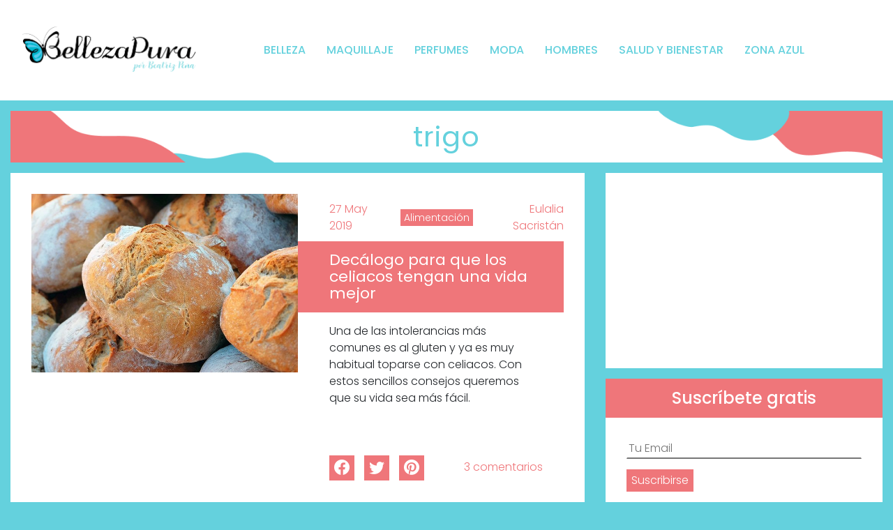

--- FILE ---
content_type: text/html; charset=utf-8
request_url: https://www.google.com/recaptcha/api2/aframe
body_size: 268
content:
<!DOCTYPE HTML><html><head><meta http-equiv="content-type" content="text/html; charset=UTF-8"></head><body><script nonce="mYBfk6Z9rmbhKHdXWv1wxQ">/** Anti-fraud and anti-abuse applications only. See google.com/recaptcha */ try{var clients={'sodar':'https://pagead2.googlesyndication.com/pagead/sodar?'};window.addEventListener("message",function(a){try{if(a.source===window.parent){var b=JSON.parse(a.data);var c=clients[b['id']];if(c){var d=document.createElement('img');d.src=c+b['params']+'&rc='+(localStorage.getItem("rc::a")?sessionStorage.getItem("rc::b"):"");window.document.body.appendChild(d);sessionStorage.setItem("rc::e",parseInt(sessionStorage.getItem("rc::e")||0)+1);localStorage.setItem("rc::h",'1768736328306');}}}catch(b){}});window.parent.postMessage("_grecaptcha_ready", "*");}catch(b){}</script></body></html>

--- FILE ---
content_type: text/css
request_url: https://www.bellezapura.com/wp-content/cache/minify/54e99.css
body_size: 498
content:
.swiper-navigation .swiper-button-prev:after,
.swiper-navigation .swiper-button-next:after{content:none}.swiper-navigation{text-align:center;margin-top:10px}.swiper-navigation .swiper-button-prev,
.swiper-navigation .swiper-button-next{position:initial;width:initial;left:initial;top:initial;right:initial;display:inline-block;color:#fff;font-size:14px;margin:0
4px;padding:3px
10px;background:#d6d6d6;cursor:pointer;-webkit-border-radius:3px;-moz-border-radius:3px;border-radius:3px}.swiper-navigation .swiper-button-prev:hover,
.swiper-navigation .swiper-button-next:hover{background:#869791;color:#fff;text-decoration:none}.swiper-pagination-wrapper{position:relative;margin-top:10px}.swiper-pagination-bullet{width:10px;height:10px}.swiper-pagination-bullets{right:10px;top:50%;transform:translate3d(0px, -50%, 0)}.swiper-pagination-bullets .swiper-pagination-bullet{margin:6px
0;display:block}.swiper-pagination-bullets.swiper-pagination-bullets-dynamic{top:50%;transform:translateY(-50%);width:10px}.swiper-pagination-bullets.swiper-pagination-bullets-dynamic .swiper-pagination-bullet{display:inline-block;transition:200ms transform, 200ms top}.swiper-pagination-bullets .swiper-pagination-bullet{margin:0
4px}.swiper-pagination-bullets.swiper-pagination-bullets-dynamic{left:50%;transform:translateX(-50%);white-space:nowrap}.swiper-pagination-bullets.swiper-pagination-bullets-dynamic .swiper-pagination-bullet{transition:200ms transform, 200ms left}.swiper-container-rtl > .swiper-pagination-bullets-dynamic .swiper-pagination-bullet{transition:200ms transform, 200ms right}.swiper-pagination-bullet-active{background:#869791}.ei-carousel .swiper-slide
img{display:block}

--- FILE ---
content_type: text/css
request_url: https://www.bellezapura.com/wp-content/cache/minify/dda2a.css
body_size: 455
content:
.ei-showcase .slide-inner{padding:0
0 20px 0;border-width:1px;border-style:solid;border-color:#D2D2D2;height:100%;box-sizing:border-box;width:100%}.ei-showcase .swiper-slide{height:auto!important}.ei-showcase .enjoy-instagram-ig-picture-wrapper,.enjoy-instagram-ig-username-wrapper{float:left}.ei-showcase .enjoy-instagram-ig-picture-wrapper{margin-right:10px}.ei-showcase .enjoy-instagram-heart-wrapper{float:left;margin-right:10px}.ei-showcase .enjoy-instagram-text-wrapper{font-size:14px;line-height:1.3em}.ei-showcase .enjoy-instagram-feed-user{float:left;padding-left:10px;padding-bottom:20px}.ei-showcase .enjoy-instagram-icon-wrapper{float:right;padding-right:10px;padding-bottom:20px}.ei-showcase .user-ig{font-size:12px;font-weight:bold;font-family:-apple-system,BlinkMacSystemFont,Roboto,Open Sans,Helvetica Neue,sans-serif}.ei-showcase .user-ig{color:#000}.ei-showcase .bottom-polaroid{font-size:14px;padding:10px
15px 10px 15px}.ei-showcase .bottom-polaroid .enjoy-instagram-like-wrapper{margin-bottom:5px}.ei-showcase .enjoy-instagram-ig-username-wrapper{font-family:-apple-system,BlinkMacSystemFont,Roboto,Open Sans,Helvetica Neue,sans-serif}.ei-showcase .enjoy-instagram-text-wrapper
span{font-family:-apple-system,BlinkMacSystemFont,Roboto,Open Sans,Helvetica Neue,sans-serif}.ei-showcase .fadein
img{opacity:0.5;transition:1s ease}